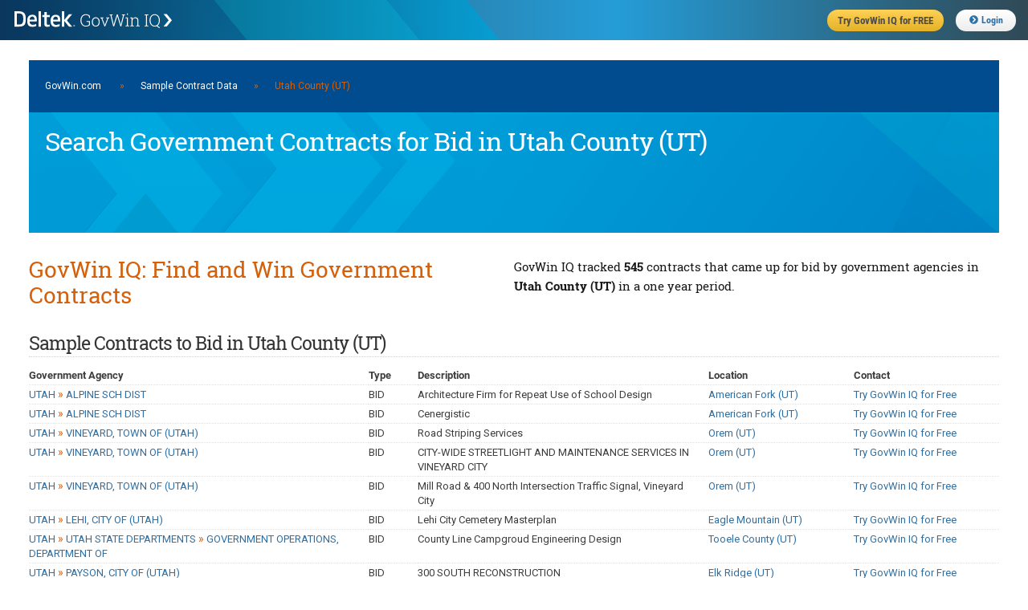

--- FILE ---
content_type: text/html;charset=UTF-8
request_url: https://iq.govwin.com/neo/public/pop/Utah%20County%20%28UT%29
body_size: 40165
content:



<!DOCTYPE html>
<html lang="en">
<head>

	<script type="text/javascript" src="/neo/assets/manifests/application-jquery-3.5.0-78ed2e2d4de647c9a206aff127b54736.js" ></script>
	

	<link rel="stylesheet" href="/neo/assets/manifests/application-9869eeb05e441a2281bc35c20905b5c0.css" />
	<link rel="stylesheet" href="/neo/assets/manifests/neo-seo-manifest-736a00fc8297b8f281616db0f9a38470.css" />

	
		<link rel="stylesheet" href="/neo/assets/manifests/neo-mobile-manifest-f9ff9965b6d92722fc87f729c9389d45.css" />
	

	<meta charset="utf-8">
	
		<meta name="description" content="
	Search 545 U.S. and Canadian government contracts for bid in Utah County (UT) that GovWin IQ is tracking.
">
	

	

	<script disposition="head">
			// TODO: Let's formalize this and pull in the rest of it gracefully - and not by declaring one-by-one
			// This is intended just as a quick fix.
			// There is something similar in CATO's default layout as well.

			var grailsApplication = {};
			grailsApplication.config = {};
			grailsApplication.config.govwin = {}
			grailsApplication.config.govwin.iq = {}

			grailsApplication.config.grails = {}
			grailsApplication.config.grails.app = {}


			grailsApplication.config.govwin.url = 'govwin.com';

			grailsApplication.config.govwin.iq.url = 'iq.govwin.com';
			grailsApplication.config.grails.app.context = '/neo';
			isRequireHttps = 'true';

			grailsApplication.config.govwin.iq.urlTemplate = new govwin.util.urlTemplate(grailsApplication.config.govwin.iq.url, grailsApplication.config.grails.app.context, null);
    </script>

    <script>
        var getLegacyMegaMenu = false; // have to turn off the ajax request for the old mega menu, not enough time to break out the resources right now
    </script>
    <link rel="shortcut icon" href="/neo/assets/govwin-a3df567ea007e8c1fe8fec696bed889a.ico" type="image/x-icon" />
    <title>Search Government  Contracts for Bid in Utah County (UT) | GovWin IQ</title>

    <meta name="viewport" content="width=device-width, initial-scale=1">

</head>
<body class="showTagRsp seoPubContent">
<!-- PUBLIC HEADER -->
<header class="fixed public">
	<form>
		<ul>
			<li class="gwLogo"><a href="https://iq.govwin.com/neo/home">Deltek GovWin IQ</a></li>
			<li class="tryGovwin"><a href="https://info.deltek.com/Try-GovWin-IQ?sourceid=49&utm_source=govwin-com&utm_medium=website&utm_campaign=GW-Home-Login&partnerref=website_govwin-com_GW-Home-Login"><span>Try GovWin IQ for FREE</span></a></li>
			<li class="login"><a id="loginURL" href="/cas/login"><i class="fas fa-chevron-circle-right"></i>Login</a></li>
			<li class="mobileHbgr">
				<nav class="hbgrContainer">
					<div class="bar1"></div>
					<div class="bar2"></div>
					<div class="bar3"></div>
				</nav>
			</li>
		</ul>
	</form>
</header>
<div id="mobileMegaMenu" class="mobileMenu" style="display: none;">
	<div class="menuTabs">
		<div class="one">
			<ul>
				<li id="menuSolutions" class="active"><a href="#">Solutions</a></li>
				<li id="menuForGovt"><a href="#">For Govt</a></li>
				<li id="menuResearchDocs"><a href="#">Research</a></li>
				<li id="menuEvents"><a href="#">Events</a></li>
			</ul>
		</div>
		<div class="two">
			<div id="menuSolutions-links">
				<label>Solutions</label>
				<ul class="navGrid">
					<li><a href="https://www.deltek.com/en/government-contracting/govwin/federal">U.S. Federal Market</a></li>
					<li><a href="https://www.deltek.com/en/government-contracting/govwin/state-local">U.S. SLED Market</a></li>
					<li><a href="https://www.deltek.com/en/government-contracting/govwin/resources">Canadian Market</a></li>
					<li><a href="https://www.deltek.com/en/government-contracting/govwin#4cac3b11-7370-4ab8-8c08-23f645ba79fb">Subscriptions</a></li>
				</ul>
			</div>
			<div id="menuForGovt-links" style="display:none;">
				<label>For Government</label>
				<ul class="navGrid">
					<li><a href="/neo/governmentCommunity">Join the Govt Community</a></li>
				</ul>
			</div>
			<div id="menuResearchDocs-links" style="display:none;">
				<label>Research &amp; Reports</label>
				<ul class="navGrid">
					<!--li><a href="/neo/transition">Administration Transition Resource Center</a></li-->
					<li><a href="/neo/coronavirus">Coronavirus Resource Center</a></li>
					<li><a href="/neo/marketAnalysis/index?researchMarket=PFMAP">Federal Market Analysis Research</a></li>
					<li><a href="/neo/marketAnalysis/index?researchMarket=PSMAP">SLED Market Analysis Research</a></li>
					<li><a href="/neo/marketAnalysis/index?researchMarket=PCMAP">Canada Market Analysis Research</a></li>
					<li><a href="/neo/search/publicQuery?searchType=document&docType=Contracts+%26+Task+Orders&initialSort=docPubDt">Contracts &amp; Task Orders</a></li>
					<li><a href="/neo/search/publicQuery?searchType=document&docType=Comparative+Rate+Analysis&initialSort=docPubDt">Labor Rate Analysis</a></li>
					<li><a href="https://www.deltek.com/en/blog/government-contracting">B2G Advisor Blog</a></li>
					<li><a href="https://www.deltek.com/en/products/business-development/govwin/resources">Resources</a></li>
				</ul>
			</div>
			<div id="menuEvents-links" style="display:none;">
				<label>Events</label>
				<ul class="navGrid">
					<li><a href="https://www.deltek.com/en/about/events/webinars">Webinars</a></li>
					<li><a href="https://www.deltek.com/en/about/events">Events</a></li>
				</ul>
			</div>
		</div>
	</div>
</div>



<!-- Content -->
<main style="margin-top:40px;">
<div class="container" style="width:96%">
    <div class="full columns">
        <div class='headerNavBar'><a href="https://iq.govwin.com/cas/login">GovWin.com</a> <span style="padding-left:20px; padding-right:20px;">»</span><a href="/neo/public/index">Sample Contract Data</a><span style="padding-left:20px; padding-right:20px;">»</span>Utah County (UT)</div>
        <div class="heroPageTitle">
            <h1 class="heroTitle">Search Government  Contracts for Bid in Utah County (UT)</h1>
        </div>
    </div>
    <div class="full columns">
        <div class="splitContainer splitHalf clearfix" style="margin-bottom: 20px;">
            <div class="splitOne sectionTitle">
                <h2>GovWin IQ: Find and Win Government Contracts</h2>

            </div>
            <div class="splitTwo">
                <h3>
	GovWin IQ tracked <span class="fontBold">545 </span>contracts that came up for bid by government agencies in <span class="fontBold">Utah County (UT)</span> in a one year period.
</h3>
            </div>
        </div>

    </div>
    <div class="full columns">
		<div class='sectionSubTitle'><h3>Sample  Contracts to Bid in Utah County (UT)</h3></div>


        


<table class="formTable custom">
    <colgroup>
        <col style="width:35%">
        <col style="width:5%">
        <col style="width:30%">
        <col style="width:15%">
        <col style="width:15%">
    </colgroup>
    <thead>
    <tr>
        <th>Government Agency</th>
        <th>Type</th>
        <th>Description</th>
        <th>Location</th>
        <th>Contact</th>
    </tr>
    </thead>
    <tbody>
    
        <tr>
            <td><a href="/neo/public/gov/UTAH%5EALPINE%20SCH%20DIST">UTAH <span class='bcrumbSep'>&#187;</span> ALPINE SCH DIST</a></td>
            <td>BID</td>
            <td>Architecture Firm for Repeat Use of School Design</td>
            <td><a href="/neo/public/pop/American%20Fork%20%28UT%29">American Fork (UT)</a></td>
            <td><a href=https://info.deltek.com/Try-GovWin-IQ?sourceid=49&utm_source=govwin-com&utm_medium=website&utm_campaign=GW-Home-Login&partnerref=website_govwin-com_GW-Home-Login class='linkContact'>Try GovWin IQ for Free</a></td>
        </tr>
    
        <tr>
            <td><a href="/neo/public/gov/UTAH%5EALPINE%20SCH%20DIST">UTAH <span class='bcrumbSep'>&#187;</span> ALPINE SCH DIST</a></td>
            <td>BID</td>
            <td>Cenergistic</td>
            <td><a href="/neo/public/pop/American%20Fork%20%28UT%29">American Fork (UT)</a></td>
            <td><a href=https://info.deltek.com/Try-GovWin-IQ?sourceid=49&utm_source=govwin-com&utm_medium=website&utm_campaign=GW-Home-Login&partnerref=website_govwin-com_GW-Home-Login class='linkContact'>Try GovWin IQ for Free</a></td>
        </tr>
    
        <tr>
            <td><a href="/neo/public/gov/UTAH%5EVINEYARD%2C%20TOWN%20OF%20%28UTAH%29">UTAH <span class='bcrumbSep'>&#187;</span> VINEYARD, TOWN OF (UTAH)</a></td>
            <td>BID</td>
            <td>Road Striping Services</td>
            <td><a href="/neo/public/pop/Orem%20%28UT%29">Orem (UT)</a></td>
            <td><a href=https://info.deltek.com/Try-GovWin-IQ?sourceid=49&utm_source=govwin-com&utm_medium=website&utm_campaign=GW-Home-Login&partnerref=website_govwin-com_GW-Home-Login class='linkContact'>Try GovWin IQ for Free</a></td>
        </tr>
    
        <tr>
            <td><a href="/neo/public/gov/UTAH%5EVINEYARD%2C%20TOWN%20OF%20%28UTAH%29">UTAH <span class='bcrumbSep'>&#187;</span> VINEYARD, TOWN OF (UTAH)</a></td>
            <td>BID</td>
            <td>CITY-WIDE STREETLIGHT AND MAINTENANCE SERVICES IN VINEYARD CITY</td>
            <td><a href="/neo/public/pop/Orem%20%28UT%29">Orem (UT)</a></td>
            <td><a href=https://info.deltek.com/Try-GovWin-IQ?sourceid=49&utm_source=govwin-com&utm_medium=website&utm_campaign=GW-Home-Login&partnerref=website_govwin-com_GW-Home-Login class='linkContact'>Try GovWin IQ for Free</a></td>
        </tr>
    
        <tr>
            <td><a href="/neo/public/gov/UTAH%5EVINEYARD%2C%20TOWN%20OF%20%28UTAH%29">UTAH <span class='bcrumbSep'>&#187;</span> VINEYARD, TOWN OF (UTAH)</a></td>
            <td>BID</td>
            <td>Mill Road & 400 North Intersection Traffic Signal, Vineyard City</td>
            <td><a href="/neo/public/pop/Orem%20%28UT%29">Orem (UT)</a></td>
            <td><a href=https://info.deltek.com/Try-GovWin-IQ?sourceid=49&utm_source=govwin-com&utm_medium=website&utm_campaign=GW-Home-Login&partnerref=website_govwin-com_GW-Home-Login class='linkContact'>Try GovWin IQ for Free</a></td>
        </tr>
    
        <tr>
            <td><a href="/neo/public/gov/UTAH%5ELEHI%2C%20CITY%20OF%20%28UTAH%29">UTAH <span class='bcrumbSep'>&#187;</span> LEHI, CITY OF (UTAH)</a></td>
            <td>BID</td>
            <td>Lehi City Cemetery Masterplan</td>
            <td><a href="/neo/public/pop/Eagle%20Mountain%20%28UT%29">Eagle Mountain (UT)</a></td>
            <td><a href=https://info.deltek.com/Try-GovWin-IQ?sourceid=49&utm_source=govwin-com&utm_medium=website&utm_campaign=GW-Home-Login&partnerref=website_govwin-com_GW-Home-Login class='linkContact'>Try GovWin IQ for Free</a></td>
        </tr>
    
        <tr>
            <td><a href="/neo/public/gov/UTAH%5EUTAH%20STATE%20DEPARTMENTS%5EGOVERNMENT%20OPERATIONS%2C%20DEPARTMENT%20OF">UTAH <span class='bcrumbSep'>&#187;</span> UTAH STATE DEPARTMENTS <span class='bcrumbSep'>&#187;</span> GOVERNMENT OPERATIONS, DEPARTMENT OF</a></td>
            <td>BID</td>
            <td>County Line Campgroud Engineering Design</td>
            <td><a href="/neo/public/pop/Tooele%20County%20%28UT%29">Tooele County (UT)</a></td>
            <td><a href=https://info.deltek.com/Try-GovWin-IQ?sourceid=49&utm_source=govwin-com&utm_medium=website&utm_campaign=GW-Home-Login&partnerref=website_govwin-com_GW-Home-Login class='linkContact'>Try GovWin IQ for Free</a></td>
        </tr>
    
        <tr>
            <td><a href="/neo/public/gov/UTAH%5EPAYSON%2C%20CITY%20OF%20%28UTAH%29">UTAH <span class='bcrumbSep'>&#187;</span> PAYSON, CITY OF (UTAH)</a></td>
            <td>BID</td>
            <td>300 SOUTH RECONSTRUCTION</td>
            <td><a href="/neo/public/pop/Elk%20Ridge%20%28UT%29">Elk Ridge (UT)</a></td>
            <td><a href=https://info.deltek.com/Try-GovWin-IQ?sourceid=49&utm_source=govwin-com&utm_medium=website&utm_campaign=GW-Home-Login&partnerref=website_govwin-com_GW-Home-Login class='linkContact'>Try GovWin IQ for Free</a></td>
        </tr>
    
        <tr>
            <td><a href="/neo/public/gov/UTAH%5EPAYSON%2C%20CITY%20OF%20%28UTAH%29">UTAH <span class='bcrumbSep'>&#187;</span> PAYSON, CITY OF (UTAH)</a></td>
            <td>BID</td>
            <td>Payson City Main Street Roadway Reconstruction and Utility Replacement from 500 South to 700 South</td>
            <td><a href="/neo/public/pop/Elk%20Ridge%20%28UT%29">Elk Ridge (UT)</a></td>
            <td><a href=https://info.deltek.com/Try-GovWin-IQ?sourceid=49&utm_source=govwin-com&utm_medium=website&utm_campaign=GW-Home-Login&partnerref=website_govwin-com_GW-Home-Login class='linkContact'>Try GovWin IQ for Free</a></td>
        </tr>
    
        <tr>
            <td><a href="/neo/public/gov/UTAH%5EVINEYARD%2C%20TOWN%20OF%20%28UTAH%29">UTAH <span class='bcrumbSep'>&#187;</span> VINEYARD, TOWN OF (UTAH)</a></td>
            <td>BID</td>
            <td>General Concrete Services – Indefinite Delivery, Indefinite Quantity (IDIQ) Contract</td>
            <td><a href="/neo/public/pop/Orem%20%28UT%29">Orem (UT)</a></td>
            <td><a href=https://info.deltek.com/Try-GovWin-IQ?sourceid=49&utm_source=govwin-com&utm_medium=website&utm_campaign=GW-Home-Login&partnerref=website_govwin-com_GW-Home-Login class='linkContact'>Try GovWin IQ for Free</a></td>
        </tr>
    
        <tr>
            <td><a href="/neo/public/gov/UTAH%5EEAGLE%20MOUNTAIN%2C%20CITY%20OF%20%28UTAH%29">UTAH <span class='bcrumbSep'>&#187;</span> EAGLE MOUNTAIN, CITY OF (UTAH)</a></td>
            <td>BID</td>
            <td>2025 EMC 6 MGD Wastewater Expansion</td>
            <td><a href="/neo/public/pop/Eagle%20Mountain%20%28UT%29">Eagle Mountain (UT)</a></td>
            <td><a href=https://info.deltek.com/Try-GovWin-IQ?sourceid=49&utm_source=govwin-com&utm_medium=website&utm_campaign=GW-Home-Login&partnerref=website_govwin-com_GW-Home-Login class='linkContact'>Try GovWin IQ for Free</a></td>
        </tr>
    
        <tr>
            <td><a href="/neo/public/gov/UTAH%5EVINEYARD%2C%20TOWN%20OF%20%28UTAH%29">UTAH <span class='bcrumbSep'>&#187;</span> VINEYARD, TOWN OF (UTAH)</a></td>
            <td>BID</td>
            <td>Concrete Lining of Pressurized Irrigation Pond at Penny Springs Park</td>
            <td><a href="/neo/public/pop/Orem%20%28UT%29">Orem (UT)</a></td>
            <td><a href=https://info.deltek.com/Try-GovWin-IQ?sourceid=49&utm_source=govwin-com&utm_medium=website&utm_campaign=GW-Home-Login&partnerref=website_govwin-com_GW-Home-Login class='linkContact'>Try GovWin IQ for Free</a></td>
        </tr>
    
        <tr>
            <td><a href="/neo/public/gov/UTAH%5EUTAH%20STATE%20DEPARTMENTS%5EGOVERNMENT%20OPERATIONS%2C%20DEPARTMENT%20OF">UTAH <span class='bcrumbSep'>&#187;</span> UTAH STATE DEPARTMENTS <span class='bcrumbSep'>&#187;</span> GOVERNMENT OPERATIONS, DEPARTMENT OF</a></td>
            <td>BID</td>
            <td>DFCM Construction - Prequalified General Stage II - Utah Valley University- UVU Losee Center AHU & VAV Upgrades- Project #24132790</td>
            <td><a href="/neo/public/pop/Orem%20%28UT%29">Orem (UT)</a></td>
            <td><a href=https://info.deltek.com/Try-GovWin-IQ?sourceid=49&utm_source=govwin-com&utm_medium=website&utm_campaign=GW-Home-Login&partnerref=website_govwin-com_GW-Home-Login class='linkContact'>Try GovWin IQ for Free</a></td>
        </tr>
    
        <tr>
            <td><a href="/neo/public/gov/UTAH%5EVINEYARD%2C%20TOWN%20OF%20%28UTAH%29">UTAH <span class='bcrumbSep'>&#187;</span> VINEYARD, TOWN OF (UTAH)</a></td>
            <td>BID</td>
            <td>Construct Slide Hill at Grove Park</td>
            <td><a href="/neo/public/pop/Orem%20%28UT%29">Orem (UT)</a></td>
            <td><a href=https://info.deltek.com/Try-GovWin-IQ?sourceid=49&utm_source=govwin-com&utm_medium=website&utm_campaign=GW-Home-Login&partnerref=website_govwin-com_GW-Home-Login class='linkContact'>Try GovWin IQ for Free</a></td>
        </tr>
    
        <tr>
            <td><a href="/neo/public/gov/UTAH%5EEAGLE%20MOUNTAIN%2C%20CITY%20OF%20%28UTAH%29">UTAH <span class='bcrumbSep'>&#187;</span> EAGLE MOUNTAIN, CITY OF (UTAH)</a></td>
            <td>BID</td>
            <td>2025 EMC Pony Express Sinkhole</td>
            <td><a href="/neo/public/pop/Eagle%20Mountain%20%28UT%29">Eagle Mountain (UT)</a></td>
            <td><a href=https://info.deltek.com/Try-GovWin-IQ?sourceid=49&utm_source=govwin-com&utm_medium=website&utm_campaign=GW-Home-Login&partnerref=website_govwin-com_GW-Home-Login class='linkContact'>Try GovWin IQ for Free</a></td>
        </tr>
    
        <tr>
            <td><a href="/neo/public/gov/UTAH%5EVINEYARD%2C%20TOWN%20OF%20%28UTAH%29">UTAH <span class='bcrumbSep'>&#187;</span> VINEYARD, TOWN OF (UTAH)</a></td>
            <td>BID</td>
            <td>Vineyard City Independent Financial Audit & Internal Controls Review</td>
            <td><a href="/neo/public/pop/Orem%20%28UT%29">Orem (UT)</a></td>
            <td><a href=https://info.deltek.com/Try-GovWin-IQ?sourceid=49&utm_source=govwin-com&utm_medium=website&utm_campaign=GW-Home-Login&partnerref=website_govwin-com_GW-Home-Login class='linkContact'>Try GovWin IQ for Free</a></td>
        </tr>
    
        <tr>
            <td><a href="/neo/public/gov/UTAH%5EUTAH%20STATE%20DEPARTMENTS%5EGOVERNMENT%20OPERATIONS%2C%20DEPARTMENT%20OF">UTAH <span class='bcrumbSep'>&#187;</span> UTAH STATE DEPARTMENTS <span class='bcrumbSep'>&#187;</span> GOVERNMENT OPERATIONS, DEPARTMENT OF</a></td>
            <td>BID</td>
            <td>Diamond Fork Shrub Planting Contract Fall 2025</td>
            <td><a href="/neo/public/pop/Benjamin%20%28UT%29">Benjamin (UT)</a></td>
            <td><a href=https://info.deltek.com/Try-GovWin-IQ?sourceid=49&utm_source=govwin-com&utm_medium=website&utm_campaign=GW-Home-Login&partnerref=website_govwin-com_GW-Home-Login class='linkContact'>Try GovWin IQ for Free</a></td>
        </tr>
    
        <tr>
            <td><a href="/neo/public/gov/UTAH%5EUTAH%20STATE%20DEPARTMENTS%5EGOVERNMENT%20OPERATIONS%2C%20DEPARTMENT%20OF">UTAH <span class='bcrumbSep'>&#187;</span> UTAH STATE DEPARTMENTS <span class='bcrumbSep'>&#187;</span> GOVERNMENT OPERATIONS, DEPARTMENT OF</a></td>
            <td>BID</td>
            <td>Reclamation Construction for Dividend Phase 3 Project</td>
            <td><a href="/neo/public/pop/Utah%20County%20%28UT%29">Utah County (UT)</a></td>
            <td><a href=https://info.deltek.com/Try-GovWin-IQ?sourceid=49&utm_source=govwin-com&utm_medium=website&utm_campaign=GW-Home-Login&partnerref=website_govwin-com_GW-Home-Login class='linkContact'>Try GovWin IQ for Free</a></td>
        </tr>
    
        <tr>
            <td><a href="/neo/public/gov/UTAH%5EUTAH%20STATE%20DEPARTMENTS%5EGOVERNMENT%20OPERATIONS%2C%20DEPARTMENT%20OF">UTAH <span class='bcrumbSep'>&#187;</span> UTAH STATE DEPARTMENTS <span class='bcrumbSep'>&#187;</span> GOVERNMENT OPERATIONS, DEPARTMENT OF</a></td>
            <td>BID</td>
            <td>Emergency Winter Deer Feed Pellets</td>
            <td><a href="/neo/public/pop/Ephraim%20%28UT%29">Ephraim (UT)</a></td>
            <td><a href=https://info.deltek.com/Try-GovWin-IQ?sourceid=49&utm_source=govwin-com&utm_medium=website&utm_campaign=GW-Home-Login&partnerref=website_govwin-com_GW-Home-Login class='linkContact'>Try GovWin IQ for Free</a></td>
        </tr>
    
        <tr>
            <td><a href="/neo/public/gov/UTAH%5EALPINE%20SCH%20DIST">UTAH <span class='bcrumbSep'>&#187;</span> ALPINE SCH DIST</a></td>
            <td>BID</td>
            <td>Math Curriculum (Curriculum Associates)</td>
            <td><a href="/neo/public/pop/American%20Fork%20%28UT%29">American Fork (UT)</a></td>
            <td><a href=https://info.deltek.com/Try-GovWin-IQ?sourceid=49&utm_source=govwin-com&utm_medium=website&utm_campaign=GW-Home-Login&partnerref=website_govwin-com_GW-Home-Login class='linkContact'>Try GovWin IQ for Free</a></td>
        </tr>
    
        <tr>
            <td><a href="/neo/public/gov/UTAH%5ECENTRAL%20UTAH%20WATER%20CONSERVANCY%20DISTRICT">UTAH <span class='bcrumbSep'>&#187;</span> CENTRAL UTAH WATER CONSERVANCY DISTRICT</a></td>
            <td>BID</td>
            <td>THE OLMSTED EQUALIZATION RESERVOIR SOLIDS MANAGEMENT PROJECT</td>
            <td><a href="/neo/public/pop/Heber%20City%20%28UT%29">Heber City (UT)</a></td>
            <td><a href=https://info.deltek.com/Try-GovWin-IQ?sourceid=49&utm_source=govwin-com&utm_medium=website&utm_campaign=GW-Home-Login&partnerref=website_govwin-com_GW-Home-Login class='linkContact'>Try GovWin IQ for Free</a></td>
        </tr>
    
        <tr>
            <td><a href="/neo/public/gov/UTAH%5EUTAH%20STATE%20DEPARTMENTS%5EGOVERNMENT%20OPERATIONS%2C%20DEPARTMENT%20OF">UTAH <span class='bcrumbSep'>&#187;</span> UTAH STATE DEPARTMENTS <span class='bcrumbSep'>&#187;</span> GOVERNMENT OPERATIONS, DEPARTMENT OF</a></td>
            <td>BID</td>
            <td>Cedar Hills- Golf Course Irrigation and Renovations</td>
            <td><a href="/neo/public/pop/Cedar%20Hills%20%28UT%29">Cedar Hills (UT)</a></td>
            <td><a href=https://info.deltek.com/Try-GovWin-IQ?sourceid=49&utm_source=govwin-com&utm_medium=website&utm_campaign=GW-Home-Login&partnerref=website_govwin-com_GW-Home-Login class='linkContact'>Try GovWin IQ for Free</a></td>
        </tr>
    
        <tr>
            <td><a href="/neo/public/gov/UTAH%5EALPINE%20SCH%20DIST">UTAH <span class='bcrumbSep'>&#187;</span> ALPINE SCH DIST</a></td>
            <td>BID</td>
            <td>Alpine School District HVAC Controls Upgrade Westfield Elementary School</td>
            <td><a href="/neo/public/pop/Alpine%20%28UT%29">Alpine (UT)</a></td>
            <td><a href=https://info.deltek.com/Try-GovWin-IQ?sourceid=49&utm_source=govwin-com&utm_medium=website&utm_campaign=GW-Home-Login&partnerref=website_govwin-com_GW-Home-Login class='linkContact'>Try GovWin IQ for Free</a></td>
        </tr>
    
        <tr>
            <td><a href="/neo/public/gov/UTAH%5EALPINE%20SCH%20DIST">UTAH <span class='bcrumbSep'>&#187;</span> ALPINE SCH DIST</a></td>
            <td>BID</td>
            <td>Alpine School District Nutrition Equipment</td>
            <td><a href="/neo/public/pop/American%20Fork%20%28UT%29">American Fork (UT)</a></td>
            <td><a href=https://info.deltek.com/Try-GovWin-IQ?sourceid=49&utm_source=govwin-com&utm_medium=website&utm_campaign=GW-Home-Login&partnerref=website_govwin-com_GW-Home-Login class='linkContact'>Try GovWin IQ for Free</a></td>
        </tr>
    
        <tr>
            <td><a href="/neo/public/gov/UTAH%5EUTAH%20STATE%20DEPARTMENTS%5ETRANSPORTATION%2C%20DEPARTMENT%20OF">UTAH <span class='bcrumbSep'>&#187;</span> UTAH STATE DEPARTMENTS <span class='bcrumbSep'>&#187;</span> TRANSPORTATION, DEPARTMENT OF</a></td>
            <td>BID</td>
            <td>UDOT Region 3 Carcass Removal Service</td>
            <td><a href="/neo/public/pop/Duchesne%20County%20%28UT%29">Duchesne County (UT)</a></td>
            <td><a href=https://info.deltek.com/Try-GovWin-IQ?sourceid=49&utm_source=govwin-com&utm_medium=website&utm_campaign=GW-Home-Login&partnerref=website_govwin-com_GW-Home-Login class='linkContact'>Try GovWin IQ for Free</a></td>
        </tr>
    
    </tbody>
</table>
    </div>

    
        <div class="full columns">
            <div class="sectionSubTitle"><h3>Contracts By Service/Industry</h3></div><table class='formTable threeColumn'>
  <colgroup>
    <col style='width:33%' />
    <col style='width:33%' />
    <col style='width:33%' />
  </colgroup>
  <tbody>
    <tr>
      <td>
        <a href='/neo/public/pop/Utah%20County%20%28UT%29/Architecture%20and%20engineering%20services'>Architecture and engineering services</a>
      </td>
      <td>
        <a href='/neo/public/pop/Utah%20County%20%28UT%29/Construction%20services'>Construction services</a>
      </td>
      <td>
        <a href='/neo/public/pop/Utah%20County%20%28UT%29/Infrastructure%20construction%20services'>Infrastructure construction services</a>
      </td>
    </tr>
    <tr>
      <td>
        <a href='/neo/public/pop/Utah%20County%20%28UT%29/Architecture%20services'>Architecture services</a>
      </td>
      <td>
        <a href='/neo/public/pop/Utah%20County%20%28UT%29/Economic%20services'>Economic services</a>
      </td>
      <td>
        <a href='/neo/public/pop/Utah%20County%20%28UT%29/Infrastructure%20services'>Infrastructure services</a>
      </td>
    </tr>
    <tr>
      <td>
        <a href='/neo/public/pop/Utah%20County%20%28UT%29/Building%20and%20construction%20services'>Building and construction services</a>
      </td>
      <td>
        <a href='/neo/public/pop/Utah%20County%20%28UT%29/Electronic%20products'>Electronic products</a>
      </td>
      <td>
        <a href='/neo/public/pop/Utah%20County%20%28UT%29/Landscape%20and%20fencing%20services'>Landscape and fencing services</a>
      </td>
    </tr>
    <tr>
      <td>
        <a href='/neo/public/pop/Utah%20County%20%28UT%29/Building%20construction%20services'>Building construction services</a>
      </td>
      <td>
        <a href='/neo/public/pop/Utah%20County%20%28UT%29/Engineering%20services'>Engineering services</a>
      </td>
      <td>
        <a href='/neo/public/pop/Utah%20County%20%28UT%29/Landscape%20services'>Landscape services</a>
      </td>
    </tr>
    <tr>
      <td>
        <a href='/neo/public/pop/Utah%20County%20%28UT%29/Building%20products'>Building products</a>
      </td>
      <td>
        <a href='/neo/public/pop/Utah%20County%20%28UT%29/General%20building%20services'>General building services</a>
      </td>
      <td>
        <a href='/neo/public/pop/Utah%20County%20%28UT%29/Operations%20and%20maintenance%20services'>Operations and maintenance services</a>
      </td>
    </tr>
    <tr>
      <td>
        <a href='/neo/public/pop/Utah%20County%20%28UT%29/Civil%20engineering%20services'>Civil engineering services</a>
      </td>
      <td>
        <a href='/neo/public/pop/Utah%20County%20%28UT%29/Information%20technology%20products'>Information technology products</a>
      </td>
      <td>
        <a href='/neo/public/pop/Utah%20County%20%28UT%29/Professional%20services'>Professional services</a>
      </td>
    </tr>
  </tbody>
</table>
        </div>
    

    <div class="full columns">
        <div>
			<div class='sectionSubTitle'><h3>Learn More About GovWin IQ for Utah County (UT) Service Providers</h3></div>
            <p>GovWin IQ from Deltek is the industry-leading platform providing the most comprehensive market intelligence for U.S. federal, state, local and Canadian governments. GovWin IQ is uniquely built, backed and continuously updated by award-winning industry experts who receive first-hand intelligence from government decision-makers. With this intelligence, GovWin IQ enables companies to identify early stage opportunities, plan strategically, build relationships and navigate the competitive landscape. See why thousands of companies rely on GovWin IQ to get ahead of the competition and win more business in the public sector. <a href="https://deltek.com/GovWin">Deltek.com/GovWin</a></p>
            <p>To learn more about GovWin IQ's solutions for <span class="fontBold"></span> vendors, <a href="https://www.deltek.com/en/government-contracting/govwin">click here</a>.</p>
        </div>

        <div  class="adButler" >
            <script type="text/javascript" src="/neo/assets/manifests/adbutler-manifest-a562e4ff68713003837fed94d3591f6e.js" ></script>
<script type="text/javascript">
	var AdButler = AdButler || {}; AdButler.ads = AdButler.ads || [];
	var abkw = window.abkw || '';

	if (true) {
		var plc378228 = window.plc378228 || 0;
		document.write('<' + 'div id="placement_378228_' + plc378228 + '"></' + 'div>');
		AdButler.ads.push({
			handler: function (opt) {
				AdButler.register(175081, 378228, [700, 87], 'placement_378228_' + opt.place, opt);
			},
			opt: {place: plc378228++, keywords: abkw, domain: 'servedbyadbutler.com', click: 'CLICK_MACRO_PLACEHOLDER'}
		});
	}

	if (false) {
		if (false) {	// Square Ad
			var plc353025 = window.plc353025 || 0;
			document.write('<'+'div id="placement_353025_'+plc353025+'"></'+'div>');
			AdButler.ads.push({handler: function(opt){ AdButler.register(175081, 353025, [220,220], 'placement_353025_'+opt.place, opt); }, opt: { place: plc353025++, keywords: abkw, domain: 'servedbyadbutler.com', click:'CLICK_MACRO_PLACEHOLDER' }});
		} else {	// Banner Ad
			var plc353024 = window.plc353024 || 0;
			document.write('<'+'div id="placement_353024_'+plc353024+'"></'+'div>');
			AdButler.ads.push({handler: function(opt){ AdButler.register(175081, 353024, [700,87], 'placement_353024_'+opt.place, opt); }, opt: { place: plc353024++, keywords: abkw, domain: 'servedbyadbutler.com', click:'CLICK_MACRO_PLACEHOLDER' }});
		}
	}
	else if (false) {
		var plc353023 = window.plc353023 || 0;
		document.write('<'+'div id="placement_353023_'+plc353023+'"></'+'div>');
		AdButler.ads.push({handler: function(opt){ AdButler.register(175081, 353023, [585,85], 'placement_353023_'+opt.place, opt); }, opt: { place: plc353023++, keywords: abkw, domain: 'servedbyadbutler.com', click:'CLICK_MACRO_PLACEHOLDER' }});
	}
</script>




        </div>

    </div>

</div>
</main>




	
	<!-- BIG PUBLIC FOOTER -->
	<footer class="public">
		<ul>
			<li class="colHead software"><h5>Government Contracting Solutions</h5></li>
			<li class="colHead resources"><h5>Resources</h5></li>
			<li class="colHead learn"><h5>Learn</h5></li>
			<li class="colHead contact"><h5>Stay Connected</h5></li>
			<li>
				<ul>
					<li><a href="https://www.deltek.com/en/government-contracting/govwin" target="_blank">GovWin Market Intelligence</a></li>
					<li><a href="https://www.deltek.com/en/government-contracting/costpoint" target="_blank">Costpoint ERP For Government Contractors</a></li>
					<li><a href="https://www.deltek.com/en/government-contracting/propricer" target="_blank">ProPricer Proposal Pricing Software</a></li>
					<li><a href="https://www.deltek.com/en/government-contracting/costpoint/resource-management" target="_blank">Replicon Resource Management</a></li>
					<li><a href="https://www.deltek.com/en/time-tracking/replicon" target="_blank">Replicon Time Tracking</a></li>
					<li><a href="https://www.deltek.com/en/manufacturing/qms" target="_blank">TIP Technologies Integrated QMS</a></li>
					<li><a href="https://www.deltek.com/en/project-and-portfolio-management" target="_blank">Project Portfolio Management Software</a></li>
				</ul>
			</li>
			<li>
				<ul>
					<li><a href="https://www.deltek.com/en/government-contracting/govcon-university" target="_blank">GovCon University</a></li>
					<li><a href="https://www.deltek.com/en/government-contracting/guide/federal-contracting" target="_blank">Federal Contracting</a></li>
					<li><a href="https://www.deltek.com/en/government-contracting/guide/state-local-contracting" target="_blank">State &amp; Local Contracting</a></li>
					<li><a href="https://www.deltek.com/en/government-contracting/guide/small-business-government-contracts" target="_blank">Small Business Contracting</a></li>
					<li><a href="https://www.deltek.com/en/government-contracting/guide/canadian-government-contracts" target="_blank">Canadian Government Contracting</a></li>
					<li><a href="https://www.deltek.com/en/government-contracting/top-federal-opportunities" target="_blank">Top Federal Opportunities</a></li>
					<li><a href="https://www.deltek.com/en/government-contracting/clarity" target="_blank">Clarity Government Contracting Industry Study</a></li>
					<li><a href="https://www.deltek.com/en/innovation/dela-ai-govcon" target="_blank">Deltek Dela for Government Contractors</a></li>
				</ul>
			</li>
			<li>
				<ul>
					<li><a href="https://www.deltek.com/en/government-contracting/guide" target="_blank">Guide to Government Contracting</a></li>
					<li><a href="https://www.deltek.com/en/government-contracting/project-lifecycle" target="_blank">Government Contracting Project Lifecycle</a></li>
					<li><a href="https://www.deltek.com/en/government-contracting/guide/find-government-contracts" target="_blank">Find Government Contracts</a></li>
					<li><a href="https://www.deltek.com/en/government-contracting/guide/win-government-contracts" target="_blank">Win Government Contracts</a></li>
					<li><a href="https://www.deltek.com/en/government-contracting/guide/government-contract-types" target="_blank">Types of Government Contracts</a></li>
					<li><a href="https://www.deltek.com/en/government-contracting/guide/compliance" target="_blank">Government Contracting Compliance</a></li>
					<li><a href="https://www.deltek.com/en/government-contracting/guide/teaming-agreements" target="_blank">The Basics of Teaming Agreements</a></li>
					<li><a href="https://www.deltek.com/en/government-contracting/guide/subcontracting" target="_blank">The Basics of Subcontracting</a></li>
				</ul>
			</li>
			<li>
				<ul>
					<li><a href="tel:8004562009">US: 800.456.2009</a></li>
					<li><a href="https://www.deltek.com/en/about/contact-us" target="_blank">Contact Us</a></li>
					<li><a href="https://info.deltek.com/deltek-opt-in" target="_blank">Stay Informed</a></li>
				</ul>
			</li>
		</ul>
		<div class="subFooter">
			<ul>
				<li><a href="https://www.deltek.com/en/government-contracting/govwin" target="_blank">About GovWin</a></li>
				<li><a href="https://www.deltek.com/en/deltek-contracts/is-user-privacy-policy" target="_blank">Privacy Policy</a></li>
				<li><a href="https://www.deltek.com/en/deltek-contracts/subscription-services-terms" target="_blank">Terms of Use</a></li>
				<li><a href="https://www.deltek.com/en/legal/cookie-policy" target="_blank">Cookie Policy</a></li>
				<li><a href="https://www.deltek.com/en/about/contact-us" target="_blank">Contact Us</a></li>
				<li class="social linkedin"><a href="https://www.linkedin.com/company/deltek/" title="Visit us on LinkedIn" target="_blank"><svg class="svg-inline--fa fa-linkedin fa-w-14" aria-hidden="true" focusable="false" data-prefix="fab" data-icon="linkedin" role="img" xmlns="http://www.w3.org/2000/svg" viewBox="0 0 448 512" data-fa-i2svg=""><path fill="currentColor" d="M416 32H31.9C14.3 32 0 46.5 0 64.3v383.4C0 465.5 14.3 480 31.9 480H416c17.6 0 32-14.5 32-32.3V64.3c0-17.8-14.4-32.3-32-32.3zM135.4 416H69V202.2h66.5V416zm-33.2-243c-21.3 0-38.5-17.3-38.5-38.5S80.9 96 102.2 96c21.2 0 38.5 17.3 38.5 38.5 0 21.3-17.2 38.5-38.5 38.5zm282.1 243h-66.4V312c0-24.8-.5-56.7-34.5-56.7-34.6 0-39.9 27-39.9 54.9V416h-66.4V202.2h63.7v29.2h.9c8.9-16.8 30.6-34.5 62.9-34.5 67.2 0 79.7 44.3 79.7 101.9V416z"></path></svg><!-- <i class="fab fa-linkedin"></i> Font Awesome fontawesome.com --></a></li>
				<li class="social youtube"><a href="https://www.youtube.com/user/deltekinc" title="Visit us on YouTube" target="_blank"><svg class="svg-inline--fa fa-youtube fa-w-18" aria-hidden="true" focusable="false" data-prefix="fab" data-icon="youtube" role="img" xmlns="http://www.w3.org/2000/svg" viewBox="0 0 576 512" data-fa-i2svg=""><path fill="currentColor" d="M549.655 124.083c-6.281-23.65-24.787-42.276-48.284-48.597C458.781 64 288 64 288 64S117.22 64 74.629 75.486c-23.497 6.322-42.003 24.947-48.284 48.597-11.412 42.867-11.412 132.305-11.412 132.305s0 89.438 11.412 132.305c6.281 23.65 24.787 41.5 48.284 47.821C117.22 448 288 448 288 448s170.78 0 213.371-11.486c23.497-6.321 42.003-24.171 48.284-47.821 11.412-42.867 11.412-132.305 11.412-132.305s0-89.438-11.412-132.305zm-317.51 213.508V175.185l142.739 81.205-142.739 81.201z"></path></svg><!-- <i class="fab fa-youtube"></i> Font Awesome fontawesome.com --></a></li>
				<li class="social instagram"><a href="https://www.instagram.com/deltekinc/" title="Visit us on Instagram" target="_blank"><svg class="svg-inline--fa fa-instagram fa-w-14" aria-hidden="true" focusable="false" data-prefix="fab" data-icon="instagram" role="img" xmlns="http://www.w3.org/2000/svg" viewBox="0 0 448 512" data-fa-i2svg=""><path fill="currentColor" d="M224.1 141c-63.6 0-114.9 51.3-114.9 114.9s51.3 114.9 114.9 114.9S339 319.5 339 255.9 287.7 141 224.1 141zm0 189.6c-41.1 0-74.7-33.5-74.7-74.7s33.5-74.7 74.7-74.7 74.7 33.5 74.7 74.7-33.6 74.7-74.7 74.7zm146.4-194.3c0 14.9-12 26.8-26.8 26.8-14.9 0-26.8-12-26.8-26.8s12-26.8 26.8-26.8 26.8 12 26.8 26.8zm76.1 27.2c-1.7-35.9-9.9-67.7-36.2-93.9-26.2-26.2-58-34.4-93.9-36.2-37-2.1-147.9-2.1-184.9 0-35.8 1.7-67.6 9.9-93.9 36.1s-34.4 58-36.2 93.9c-2.1 37-2.1 147.9 0 184.9 1.7 35.9 9.9 67.7 36.2 93.9s58 34.4 93.9 36.2c37 2.1 147.9 2.1 184.9 0 35.9-1.7 67.7-9.9 93.9-36.2 26.2-26.2 34.4-58 36.2-93.9 2.1-37 2.1-147.8 0-184.8zM398.8 388c-7.8 19.6-22.9 34.7-42.6 42.6-29.5 11.7-99.5 9-132.1 9s-102.7 2.6-132.1-9c-19.6-7.8-34.7-22.9-42.6-42.6-11.7-29.5-9-99.5-9-132.1s-2.6-102.7 9-132.1c7.8-19.6 22.9-34.7 42.6-42.6 29.5-11.7 99.5-9 132.1-9s102.7-2.6 132.1 9c19.6 7.8 34.7 22.9 42.6 42.6 11.7 29.5 9 99.5 9 132.1s2.7 102.7-9 132.1z"></path></svg><!-- <i class="fab fa-instagram"></i> Font Awesome fontawesome.com --></a></li>
				<li class="social facebook"><a href="https://www.facebook.com/deltekinc/" title="Visit us on Facebook" target="_blank"><svg class="svg-inline--fa fa-facebook fa-w-16" aria-hidden="true" focusable="false" data-prefix="fab" data-icon="facebook" role="img" xmlns="http://www.w3.org/2000/svg" viewBox="0 0 512 512" data-fa-i2svg=""><path fill="currentColor" d="M504 256C504 119 393 8 256 8S8 119 8 256c0 123.78 90.69 226.38 209.25 245V327.69h-63V256h63v-54.64c0-62.15 37-96.48 93.67-96.48 27.14 0 55.52 4.84 55.52 4.84v61h-31.28c-30.8 0-40.41 19.12-40.41 38.73V256h68.78l-11 71.69h-57.78V501C413.31 482.38 504 379.78 504 256z"></path></svg><!-- <i class="fab fa-facebook"></i> Font Awesome fontawesome.com --></a></li>
				<li class="social x"><a href="https://x.com/govwin" title="Visit us on X" target="_blank"><svg viewBox="0 0 300 271" preserveAspectRatio="xMidYMid meet" style="width: 18px;"><path d="m236 0h46l-101 115 118 156h-92.6l-72.5-94.8-83 94.8h-46l107-123-113-148h94.9l65.5 86.6zm-16.1 244h25.5l-165-218h-27.4z"></path></svg></a></li>
				<li class="copyright"><a href="https://www.deltek.com" target="_blank">© Deltek, Inc.</a></li>
			</ul>
		</div>
	</footer>





<div id="fauxColorboxContent"  style="display: none;">
	<div><p class="loading"><span></span><span>Loading IntelliSearch results...</span></p></div>
</div>


					<!-- US7379 - Start: Google Universal Analytics -->
					<script>
						(function(i,s,o,g,r,a,m){i['GoogleAnalyticsObject']=r;i[r]=i[r]||function(){
						(i[r].q=i[r].q||[]).push(arguments)},i[r].l=1*new Date();a=s.createElement(o),
						m=s.getElementsByTagName(o)[0];a.async=1;a.src=g;m.parentNode.insertBefore(a,m)
						})(window,document,'script','//www.google-analytics.com/analytics.js','ga');
      
						ga('create', 'UA-12936128-8','govwin.com');
						
				
						ga('set', 'title', 'Utah County (UT)');

					
						ga(function(tracker) {
							var clientId = tracker.get('clientId');
							ga('set', 'dimension18', clientId);
						});

				
						ga('send', 'pageview');
					</script>
					<!-- US7379 - End: Google Universal Analytics -->
				
					 <!-- US11048 - Bizo Tracking -->
					<script type="text/javascript">
					 _bizo_data_partner_id = "5366";
					</script>
					<script type="text/javascript">
					 (function() {
					  var s = document.getElementsByTagName("script")[0];
					  var b = document.createElement("script");
					  b.type = "text/javascript";
					  b.async = true;
					  b.src = (window.location.protocol === "https:" ? "https://sjs" : "http://js") + ".bizographics.com/insight.min.js";
					  s.parentNode.insertBefore(b, s);
					 })();
					</script>
					<noscript>
					 <img height="1" width="1" alt="" style="display:none;" src="//www.bizographics.com/collect/?pid=5366&fmt=gif" />
					</noscript>
					<!-- End Bizo Tracking -->
	   	 		       




<script asset-defer="true" type="text/javascript" src="/neo/assets/manifests/application-defer-3.5.0-4dd7c7fbaed9f4fb9d64139de10b5db9.js"></script>
</body>
</html>